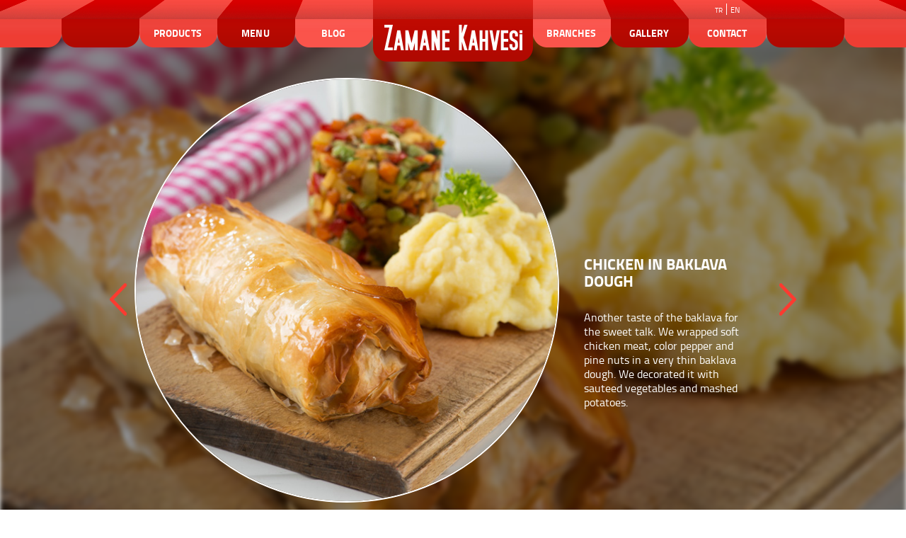

--- FILE ---
content_type: text/html; charset=utf-8
request_url: https://zamanekahvesi.com.tr/en/chicken-in-baklava-dough
body_size: 8599
content:
<!DOCTYPE html>
<html lang="tr" xmlns:og="http://ogp.me/ns#" xmlns:fb="https://www.facebook.com/2008/fbml" class="no-js">
<head>
    <meta charset="utf-8" />
    <meta http-equiv="X-UA-Compatible" content="IE=edge,chrome=1" />
    <title>Chicken In Baklava Dough | Zamane Kahvesi</title>
    
    
    <meta name="author" content="Bilgetech" />
    <meta name="viewport" content="width=device-width, initial-scale=1.0, user-scalable=0, minimum-scale=1.0, maximum-scale=1.0" />
    <meta name="format-detection" content="telephone=no">
    <link rel="shortcut icon" type="image/x-icon" href="/assets/img/favicon/favicon.ico" />
    <link rel="apple-touch-icon" href="/assets/img/favicon/apple-touch-icon-57x57.png" />
    <link rel="apple-touch-icon" sizes="72x72" href="/assets/img/favicon/apple-touch-icon-72x72.png" />
    <link rel="apple-touch-icon" sizes="114x114" href="/assets/img/favicon/apple-touch-icon-114x114.png" />
    <link rel="stylesheet" type="text/css" href="/assets/css/style.css?v=1.1" />
    <link rel="stylesheet" type="text/css" href="/assets/bootstrap/css/bootstrap.min.css" />
    <link rel="stylesheet" type="text/css" href="/assets/bootstrap/css/bootstrap-theme.min.css"/>
    

        <!-- Facebook Pixel Code -->
<script>
  !function(f,b,e,v,n,t,s)
  {if(f.fbq)return;n=f.fbq=function(){n.callMethod?
  n.callMethod.apply(n,arguments):n.queue.push(arguments)};
  if(!f._fbq)f._fbq=n;n.push=n;n.loaded=!0;n.version='2.0';
  n.queue=[];t=b.createElement(e);t.async=!0;
  t.src=v;s=b.getElementsByTagName(e)[0];
  s.parentNode.insertBefore(t,s)}(window, document,'script',
  'https://connect.facebook.net/en_US/fbevents.js');
  fbq('init', '1730754937206755');
  fbq('track', 'PageView');
</script>
<noscript><img height="1" width="1" style="display:none"
  src="https://www.facebook.com/tr?id=1730754937206755&ev=PageView&noscript=1"
/></noscript>
<!-- End Facebook Pixel Code -->
</head>
<body class="scroll-hidden subpage" data-lang="EN">
    <div class="preloader"></div>
    <div class="site-wrapper">
        <div class="centerfix" id="header">
    <div class="container">
        <!--Header here-->
        <button type="button" class="navbar-toggle collapsed" data-toggle="collapse" data-target="#menu-wrap">
            <span class="icon-bar"></span>
            <span class="icon-bar"></span>
            <span class="icon-bar"></span>
        </button>
        <a href="/en/" class="logo"><img src="/assets/img/header/logo.png" alt="Zamane Kahvesi" /></a>
        <div class="navbar-collapse collapse" id="menu-wrap">
            <ul id="main-menu">
                <li><a href="/en/product-categories">PRODUCTS</a></li>
                <li><a href="/en/menu">MENU</a></li>
                <li><a href="http://blog.zamanekahvesi.com.tr/" target="_blank">BLOG</a></li>
                <li><a href="/en/branches">BRANCHES</a></li>
                <li><a href="/en/gallery">GALLERY</a></li>
                <li><a href="/en/contact">CONTACT</a></li>
            </ul>
        </div>
        <!-- Dil seçenek -->
        <ul class="lang-list">

                    <li><a href="/tr">TR</a></li>
                    <li><a href="/en" class="active">EN</a></li>
        </ul>
    </div>
</div>

        



<div class="centerfix" id="main" role="main">
    <div class="centerfix product-slide-wrap">
        <div class="bg" style="background-image: url('');"></div>
        <div class="container">
            <!-- Önceki sonraki ürün butonlar -->
                <a href="/en/chicken-shish" class="pagenav prev"></a>
                            <a href="/en/grilled-anatolian-wrap" class="pagenav next"></a>

            <!-- Ürün foto slide -->
            <div class="product-flexslider imageslide">
                <ul class="slides">
                        <li>
                            <img src="/Uploads/Product/98a25297cd4e46778a870dd88416a99f.jpg"/>
                        </li>
                </ul>
            </div>

            <!-- Ürün yorum slide -->

            <!-- Ürün detay yazı -->
            <div class="product-text">
                <h2>CHICKEN IN BAKLAVA DOUGH</h2>
                    <p>
                       <p>Another taste of the baklava for the sweet talk. We wrapped soft chicken meat, color pepper and pine nuts in a very thin baklava dough. We decorated it with sauteed vegetables and mashed potatoes.</p>

                    </p>

                
            </div>
        </div>
    </div>
    <div class="centerfix gray-bg-1 top-shape-white">
        <div class="container">
            <h2 class="centerfix text-center title-red-36"><span class="left-pattern"></span>COMMENTS<span class="right-pattern"></span></h2>
            <ul class="comment-list">
            </ul>
            <div class="centerfix text-center mb15">
                <a href="#inline-comment" class="inlinecolorbox red-button-16 mr15 mb15 mmclear">COMMENT</a>
                <a class="red-button-16 jquery-back">PREVIOUS PAGE</a>
            </div>
        </div>
    </div>
</div>

<!-- Yorum yapma iframe colorbox -->
<div class="hidden">
    <div id="inline-comment">
        
        <p>Please fill all the information before writing your comment</p>
        <form id="comment-form" method="post" action="/yorum-postala">
            <input name="__RequestVerificationToken" type="hidden" value="CExx7jqd_AxXp27RXImfOl4xiW5COQYYlvoAOp7qTFny7mnQ9daVwHpZm12q2G7vImtiH9w6BJP6nKq38kvA6sWo_Fi0eBo8YuGH9bSa0EU1" />
            <ul class="comment-form-list">
                <li>
                    <input type="hidden" name="productId" value="64"/>
                </li>
                <li>
                    <input type="text" placeholder="NAME" name="name" id="name"/>
                </li>
                <li>
                    <input type="text" placeholder="SURNAME" name="surname" id="surname" />
                </li>
                <li>
                    <input type="text" placeholder="E-MAIL" name="email" id="email" />
                </li>
                <li>
                    <textarea placeholder="WRITE YOUR COMMENT" maxlength="140" name="description" id="description"></textarea><span class="count"></span></li>
                <li class="text-center">
                    <input type="submit" value="SEND" class="red-button" />
                </li>
            </ul>
        </form>
    </div>
</div>
        <div class="centerfix top-shape-red" id="footer">
    <div class="container">
        <!--Footer here-->
        <div class="corporate-link"><a href="/en/aboutus">CORPORATE</a></div>
        <div class="copyright">Copyright © 2015 ZAMANE KAHVESİ</div>
        <ul class="footer-social">
            <li><a href="https://www.facebook.com/ZamaneKahvesi" target="_blank" class="facebook"></a></li>
            <li><a href="https://twitter.com/zamanekahvesi" target="_blank" class="twitter"></a></li>
            <li><a href="https://instagram.com/zamanekahvesi/" target="_blank" class="instagram"></a></li>
            <li> / ZamaneKahvesi</li>
        </ul>
    </div>
</div>
    </div>
    <div id="instafeed"></div>
    <script src="/assets/js/libs.js"></script>
    <script src="/assets/js/plugins.js"></script>
    <script src="/assets/bootstrap/js/bootstrap.min.js"></script>
    <script src="/assets/js/script.js?v=1.1"></script>
    
            <script>
                (function (i, s, o, g, r, a, m) {
                    i['GoogleAnalyticsObject'] = r; i[r] = i[r] || function () {
                        (i[r].q = i[r].q || []).push(arguments)
                    }, i[r].l = 1 * new Date(); a = s.createElement(o),
                    m = s.getElementsByTagName(o)[0]; a.async = 1; a.src = g; m.parentNode.insertBefore(a, m)
                })(window, document, 'script', 'https://www.google-analytics.com/analytics.js', 'ga');

                ga('create', 'UA-76407920-1', 'auto');
                ga('send', 'pageview');
            </script>



    <!-- Yandex.Metrika counter -->
    <script src="https://mc.yandex.ru/metrika/watch.js" type="text/javascript"></script>
    <script type="text/javascript">
        try {
            var yaCounter36787410 = new Ya.Metrika({ id: 36787410, clickmap: true, trackLinks: true, accurateTrackBounce: true, webvisor: true });
        } catch (e) {
        }
    </script>
    <noscript>

        <div>
            <img src="https://mc.yandex.ru/watch/36787410" style="position:absolute; left:-9999px;" alt=""/>
        </div>
    </noscript> <!-- /Yandex.Metrika counter -->

</body>
</html>


--- FILE ---
content_type: text/css
request_url: https://zamanekahvesi.com.tr/assets/css/style.css?v=1.1
body_size: 39822
content:
@import url('../font/titillium/stylesheet.css');@import url('../font/kg-two/stylesheet.css');@import url('../font/sauber-script/stylesheet.css');@charset "utf-8";article,aside,details,figcaption,figure,footer,header,hgroup,nav,section{display:block}audio,canvas,video{display:inline-block}canvas{-ms-touch-action:double-tap-zoom}*{-webkit-touch-callout:none;-webkit-box-sizing:border-box;-moz-box-sizing:border-box;box-sizing:border-box}audio:not([controls]){display:none}[hidden]{display:none}html{font-size:100%;-webkit-text-size-adjust:100%;-ms-text-size-adjust:100%;text-shadow:0 0 1px rgba(0,0,0,0.004);width:100%;height:100%}html,button,input,select,textarea{font-family:"titillium"}body{margin:0;font-size:62.5%;line-height:1.28;letter-spacing:.0006em;width:100%;height:100%}a{color:#00e;cursor:pointer;text-decoration:none}a:focus{border:none !important;outline:none !important}a:hover,a:active{outline:0}h1,h2,h3,h4,h5,h6,p{margin:0 !important}abbr[title]{border-bottom:1px dotted}b,strong{font-weight:bold}blockquote{margin:1em 40px}dfn{font-style:italic}hr{display:block;height:1px;border:0;border-top:1px solid #ccc;margin:1em 0;padding:0}ins{background:#ff9;color:#000;text-decoration:none}mark{background:#ff0;color:#000;font-style:italic;font-weight:bold}pre,code,kbd,samp{font-family:monospace,serif;_font-family:'courier new',monospace;font-size:1em}pre{white-space:pre;white-space:pre-wrap;word-wrap:break-word}q{quotes:none}q:before,q:after{content:"";content:none}small{font-size:85%}sub,sup{font-size:75%;line-height:0;position:relative;vertical-align:baseline}sup{top:-0.5em}sub{bottom:-0.25em}ul,ol{margin:0;padding:0;list-style-image:none;list-style-type:none}dd{margin:0}nav ul,nav ol{list-style:none;list-style-image:none;margin:0;padding:0}img{border:0;-ms-interpolation-mode:bicubic;vertical-align:middle}svg:not(:root){overflow:hidden}figure{margin:0}form{margin:0}fieldset{border:0;margin:0;padding:0}label{cursor:pointer}legend{border:0;padding:0;white-space:normal}.lt-ie8 legend{margin-left:-7px}button,input,select,textarea{font-size:100%;margin:0;vertical-align:baseline;border:1px solid #cdcdcd}.lt-ie8 button,.lt-ie8 input,.lt-ie8 select,.lt-ie8 textarea{vertical-align:middle}button:focus,input:focus,select:focus,textarea:focus{outline:none !important}input,textarea{padding:3px 3px 3px 8px}select{padding-left:5px}button,input{line-height:normal}button,input[type="button"],input[type="reset"],input[type="submit"]{cursor:pointer;-webkit-appearance:button;-moz-appearance:button}.lt-ie8 button,.lt-ie8 input[type="button"],.lt-ie8 input[type="reset"],.lt-ie8 input[type="submit"]{overflow:visible}button[disabled],input[disabled]{cursor:default}input[type="checkbox"],input[type="radio"]{box-sizing:border-box;padding:0}.lt-ie8 input[type="checkbox"],.lt-ie8 input[type="radio"]{width:13px;height:13px}input[type="search"]{-webkit-appearance:textfield;-moz-box-sizing:content-box;-webkit-box-sizing:content-box;box-sizing:content-box}input[type="search"]::-webkit-search-decoration,input[type="search"]::-webkit-search-cancel-button{-webkit-appearance:none}button::-moz-focus-inner,input::-moz-focus-inner{border:0;padding:0}textarea{overflow:auto;vertical-align:top;resize:vertical}input::-webkit-input-placeholder{color:#fc3a30 !important}input:-moz-placeholder{color:#fc3a30 !important}input::-moz-placeholder{color:#fc3a30 !important}input:-ms-input-placeholder{color:#fc3a30 !important}textarea::-webkit-input-placeholder{color:#fc3a30 !important}textarea:-moz-placeholder{color:#fc3a30 !important}textarea::-moz-placeholder{color:#fc3a30 !important}textarea:-ms-input-placeholder{color:#fc3a30 !important}.placeholder{color:#fc3a30 !important}table{border-collapse:collapse;border-spacing:0}td{vertical-align:top}.clear100{clear:both;width:100%}body{direction:ltr;z-index:1;font-family:"titillium"}body.scroll-hidden{overflow:hidden}.centerfix{font-size:1em;position:relative;float:left;width:100%}.center970{max-width:970px;width:100%;margin:0 auto;position:relative}.site-wrapper{position:relative;float:left;width:100%;overflow-x:hidden}.subpage #main{padding-top:50px}.top-shape-white:before{content:"";position:absolute;left:0;top:-4px;width:100%;height:5px;background:url('../img/content/content-top-shape-white.png') top center repeat-x}.top-shape-red:before{content:"";position:absolute;left:0;top:-4px;width:100%;height:5px;background:url('../img/content/content-top-shape-red.png') top left repeat-x}.pattern{background-image:url('../img/content/pattern.jpg')}.pattern2{background-image:url('../img/content/pattern-2.jpg')}.pattern3{background-image:url('../img/content/pattern-3.jpg')}.gray-bg-1{background-image:url('../img/content/gray-bg-1.jpg');background-size:cover;background-position:top center;z-index:9999}.left-pattern{display:inline-block;width:143px;height:47px;background:url('../img/content/left-pattern.png') no-repeat;margin-right:7px}.right-pattern{display:inline-block;width:143px;height:47px;background:url('../img/content/right-pattern.png') no-repeat;margin-left:7px}.left-pattern-white{display:inline-block;width:89px;height:29px;background:url('../img/content/left-pattern-white.png') no-repeat;margin-right:7px}.right-pattern-white{display:inline-block;width:89px;height:29px;background:url('../img/content/right-pattern-white.png') no-repeat;margin-left:7px}.title-red-60{font-family:"kg-two";font-size:60px;color:#c70a01;padding:45px 0}.title-red-36{font-family:"kg-two";font-size:36px;color:#c70a01;padding:70px 0 45px;line-height:47px;vertical-align:top}.title-white-36{font-family:"kg-two";font-size:36px;color:#fff;padding:70px 0 45px;line-height:29px;vertical-align:top}.title-red-30{font-weight:700;font-size:30px;color:#c70a01;padding-bottom:15px}.red-button{display:inline-block;min-width:200px;height:60px;line-height:56px;outline:none;border:none;font-weight:700;font-size:22px;color:#fff;background-color:#fc3a30;text-align:center}.red-button:hover,.red-button.active{background-color:#c70a01}.red-button-18{display:inline-block;min-width:200px;height:60px;line-height:60px;outline:none;border:none;font-weight:700;font-size:18px;color:#fff;background-color:#fc3a30;text-align:center;-webkit-border-radius:3px;-ms-border-radius:3px;border-radius:3px;padding:0 5px}.red-button-18:hover,.red-button-18.active{background-color:#c70a01}.red-button-16{display:inline-block;min-width:200px;height:60px;line-height:56px;outline:none;border:none;font-weight:700;font-size:16px;color:#fff;background-color:#fc3a30;text-align:center;-webkit-border-radius:3px;-ms-border-radius:3px;border-radius:3px}.red-button-16:hover,.red-button-16.active{background-color:#c70a01}.height100{height:100%}.top-margin{margin:70px 0 25px}.maxwidth100{max-width:100%}.error{float:left;display:block;width:100%;font-weight:400;font-size:15px;color:#c70a01}.mb5{margin-bottom:5px}.mb10{margin-bottom:10px}.mb15{margin-bottom:15px}.mt5{margin-top:5px}.mt10{margin-top:10px}.mt15{margin-top:15px}.mr5{margin-right:5px}.mr10{margin-right:10px}.mr15{margin-right:15px}.preloader{position:fixed;top:0;left:0;width:100%;height:100%;background:url('../img/content/preloader.gif') center center no-repeat rgba(255,255,255,0.5);z-index:99999999}#header{position:fixed;top:0;left:0;z-index:5;height:67px;background:url('../img/header/bg.png') top center no-repeat}#header .logo{position:absolute;left:50%;margin-left:-113px;width:226px;height:87px;background:url('../img/header/logo-bg.png') no-repeat;text-align:center;padding-top:35px;z-index:999}#header #menu-wrap{position:absolute;left:50%;top:27px;margin-left:-444px;width:886px;padding:0;overflow:hidden}#header #menu-wrap.in{display:block}#header #menu-wrap #main-menu{display:block;width:100%}#header #menu-wrap #main-menu li{float:left;width:110px;height:40px;line-height:40px;text-align:center}#header #menu-wrap #main-menu li:nth-child(3){margin-right:226px}#header #menu-wrap #main-menu li a{font-weight:700;font-size:14px;color:#fff}#header .navbar-toggle{position:relative;float:left;width:30px;padding:0;margin-top:13px;z-index:9999}#header .navbar-toggle[aria-expanded="true"] .icon-bar:nth-child(2){opacity:0}#header .navbar-toggle[aria-expanded="true"] .icon-bar:nth-child(1){-moz-transform:rotate(45deg);-webkit-transform:rotate(45deg);-ms-transform:rotate(45deg);-o-transform:rotate(45deg);transform:rotate(45deg)}#header .navbar-toggle[aria-expanded="true"] .icon-bar:nth-child(3){-moz-transform:rotate(-45deg);-webkit-transform:rotate(-45deg);-ms-transform:rotate(-45deg);-o-transform:rotate(-45deg);transform:rotate(-45deg)}#header .navbar-toggle .icon-bar{float:left;width:100%;height:5px;background:#fff;-webkit-border-radius:5px;-ms-border-radius:5px;border-radius:5px;-moz-transition:.25s all ease;-webkit-transition:.25s all ease;-ms-transition:.25s all ease;-o-transition:.25s all ease;transition:.25s all ease;-moz-transform-origin:1px 2px;-webkit-transform-origin:1px 2px;-ms-transform-origin:1px 2px;-o-transform-origin:1px 2px;transform-origin:1px 2px}.lang-list{position:absolute;right:50%;margin-right:-410px;top:5px;z-index:99}.lang-list li{float:left;border-right:1px solid #fff}.lang-list li:last-child{border:none}.lang-list li a{display:inline-block;padding:0 5px;line-height:14px;font-weight:400;font-size:10px;color:#fff;vertical-align:sub}.lang-list li a.active{font-size:11px}#main{z-index:3;min-height:95vh}#main p{clear:both;width:100%;font-weight:400;font-size:16px;color:#595959;text-align:justify;padding-bottom:20px}#footer{z-index:999;min-height:57px;background-color:#fc3a30;text-align:center}#footer .copyright{position:relative;float:left;line-height:57px;font-weight:700;font-size:16px;color:#fff;z-index:-1}#footer .corporate-link{position:relative;display:inline-block;z-index:9999}#footer .corporate-link a{display:block;width:150px;height:57px;padding-left:25px;line-height:57px;background:url('../img/footer/corporate-icon.png') center left 10px no-repeat #c70a01;font-weight:700;font-size:21px;color:#fff}#footer .footer-social{position:relative;float:right;margin-top:15px;z-index:99999}#footer .footer-social li{float:left;margin-right:10px;font-weight:700;font-size:16px;color:#fff}#footer .footer-social li:last-child{margin-right:0;line-height:27px}#footer .footer-social li a{display:block;width:35px;height:27px;background:url('../img/footer/social-sprite.png') no-repeat}#footer .footer-social li a.facebook{background-position:0 0}#footer .footer-social li a.twitter{background-position:-35px 0}#footer .footer-social li a.instagram{background-position:-70px 0}#mainslider{height:629px;z-index:1}#mainslider .slides,#mainslider .slides li{position:relative;float:left;width:100%;height:100%;z-index:2}#mainslider .slides li,#mainslider .slides li li{background-size:cover;background-repeat:no-repeat;background-position:center center;display:none}#mainslider .slides li .content,#mainslider .slides li li .content{position:absolute;left:50%;margin-left:-269px;top:235px;width:538px;height:246px;background:url('../img/content/home/slide-text-bg.png') no-repeat;padding:55px 75px 0;text-align:center;background-size:cover}#mainslider .slides li .content p,#mainslider .slides li li .content p{font-family:"kg-two";font-size:30px;color:#fc3a30}#mainslider .flex-control-nav{position:absolute;left:0;bottom:45px;width:100%;text-align:center;z-index:99999}#mainslider .flex-control-nav li{display:inline-block;width:14px;height:14px;margin-right:25px}#mainslider .flex-control-nav li:last-child{margin-right:0}#mainslider .flex-control-nav li a{display:block;width:14px;height:14px;border:2px solid #fff;-webkit-border-radius:50%;-ms-border-radius:50%;border-radius:50%;text-indent:-99999px}#mainslider .flex-control-nav li a.flex-active{background-color:#fc3a30}#home-product-wrap{z-index:2;min-height:690px}#home-product-wrap .pimg{position:absolute;bottom:0;z-index:-1;width:25%}#home-product-wrap .pimg.left{left:0}#home-product-wrap .pimg.right{right:0}#home-product-wrap .product-list{margin-bottom:20px;text-align:center}#home-product-wrap .product-list a{position:relative;float:left;width:100%}#home-product-wrap .product-list a .imgwrap{position:relative;display:inline-block;width:100%;margin-bottom:15px;-moz-transition:.25s all ease;-webkit-transition:.25s all ease;-ms-transition:.25s all ease;-o-transition:.25s all ease;transition:.25s all ease}#home-product-wrap .product-list a .imgwrap:before{content:"";position:absolute;left:-1%;top:-1%;width:102%;height:102%;background:url('../img/content/menu-border.png') no-repeat;background-size:cover;z-index:999}#home-product-wrap .product-list a .imgwrap img{display:block;-webkit-border-radius:50%;-ms-border-radius:50%;border-radius:50%;width:100%}#home-product-wrap .product-list a:hover .imgwrap{-moz-transform:scale(1.1, 1.1);-webkit-transform:scale(1.1, 1.1);-ms-transform:scale(1.1, 1.1);-o-transform:scale(1.1, 1.1);transform:scale(1.1, 1.1)}#home-product-wrap .product-list a span{display:block;width:100%;height:40px;margin:15px 0;font-weight:700;font-size:16px;color:#fc3a30}#home-corporate-wrap{z-index:3;min-height:740px;background:url('../img/content/home/corporate-bg.jpg') top center no-repeat;background-size:cover}#home-corporate-wrap .coffee{position:absolute;bottom:0}#home-corporate-wrap .coffee.left{left:50%;margin-left:-635px}#home-corporate-wrap .coffee.right{right:50%;margin-right:-635px}#home-corporate-wrap .table-img{position:absolute;left:50%;bottom:60px;margin-left:-75px}#home-corporate-wrap .content{position:relative;max-width:600px;width:100%;height:375px;background:url('../img/content/home/corporate-text-bg.png') top center no-repeat;padding:65px 45px;margin:0 auto;text-align:center;z-index:999}#home-corporate-wrap .content .home-corporate-title{display:block;width:100%;font-family:"sauber_scriptregular";font-size:27px;font-weight:normal;padding-bottom:15px;color:#fff}#home-corporate-wrap .content p{clear:both;width:100%;font-weight:400;font-size:15px;padding-bottom:15px;text-align:justify;color:#fff}#home-photos-wrap{z-index:4}#home-photos-wrap:after{content:"";position:absolute;left:0;top:0;width:100%;height:100%;z-index:-1;opacity:.1;background:url('../img/content/home/photo-wrap-bg.jpg') top center no-repeat;background-size:cover}#home-photos-wrap .photos-wrap{margin-bottom:30px}#home-photos-wrap .photos-wrap .count{position:absolute;right:25px;top:10px;width:48px;height:41px;background:url('../img/content/instagram-like-count-bg.png') no-repeat;text-align:center;line-height:37px;font-weight:700;font-size:22px;color:#fff}.other-photos{display:inline-block;min-width:200px;height:60px;line-height:60px;padding-left:25px;font-weight:700;font-size:16px;color:#fff;background:url('../img/content/home/refresh-icon.png') center left 10px no-repeat #fc3a30;margin:30px 0}.subslide-wrap{height:385px;background-position:top center;background-repeat:no-repeat;background-size:cover;text-align:center}.subslide-wrap img{margin-top:100px}.contact-form{position:relative;max-width:770px;width:100%;margin:0 auto}.contact-form li{position:relative;float:left;width:48%;margin-right:4%;margin-bottom:30px}.contact-form li.w100{width:100%}.contact-form li:nth-child(2n),.contact-form li.w100{margin-right:0}.contact-form li input[type="text"],.contact-form li textarea,.contact-form li select,.contact-form li .ui-selectmenu-button{width:100%;height:60px;border:2px solid #fc3a30;-webkit-border-radius:2px;-ms-border-radius:2px;border-radius:2px;font-weight:700;font-size:16px;color:#fc3a30;background:rgba(255,255,255,0.7)}.contact-form li textarea{height:120px;resize:none}.contact-bg-image{position:absolute;z-index:-1;right:50%;bottom:0;margin-right:-1017px}.contact-1{z-index:1}.contact-2{z-index:2;margin-top:70px}.contact-2:before{content:"";position:absolute;left:0;top:-112px;width:100%;height:112px;background:url('../img/content/contact/contact-top-shape.png') top center no-repeat}.contact-2 address{float:left;width:100%;text-align:center;font-weight:400;color:#fff;font-size:20px;font-style:normal;margin-bottom:30px}.contact-2 address strong{display:block;width:100%;margin-top:15px}.corporate-content{position:relative;margin:20px auto;width:100%;max-width:700px}.corporate-content .corporate-menu{float:left;width:100%;text-align:center}.corporate-content .corporate-menu li{display:inline-block;margin-right:10px}.corporate-content .corporate-menu li:last-child{margin-right:0}.corporate-content .corporate-menu li .red-button{padding:0 5px}.history-list{position:relative;width:100%;max-width:970px;margin:0 auto}.history-list li{position:relative;float:left;width:100%;padding:0 0 15px 70px}.history-list li:last-child:after{display:none}.history-list li:before{content:"";position:absolute;left:20px;top:0;width:30px;height:30px;-webkit-border-radius:50%;-ms-border-radius:50%;border-radius:50%;border:2px solid #fc3a30;background-color:#fff}.history-list li:after{content:"";position:absolute;left:35px;top:28px;width:0;height:85%;border-right:2px solid #fc3a30}.history-list li .title{position:relative;float:left;width:100%;height:30px;background-color:#c70a01;font-weight:700;font-size:20px;color:#fff;line-height:30px}.history-list li .title:before{content:"";position:absolute;left:-30px;top:0;width:0;height:0;border:15px solid transparent;border-right:15px solid #c70a01}.history-list li .content{padding:0 15px;background-color:#fff;background-clip:content-box}.history-list li .imgwrap{padding:0}.history-list li .imgwrap img{width:100%}.history-list li .textt{padding:0 15px 0 10px}.media-list{float:left;width:100%}.media-list li{float:left;width:23.5%;margin:0 2% 15px 0}.media-list li:nth-child(4n){margin-right:0}.media-list li a{position:relative;display:block}.media-list li a:hover .video{opacity:1}.media-list li a:hover .hover{opacity:1}.media-list li a img{display:block;max-width:100%}.media-list li a .hover{position:absolute;left:0;top:0;width:100%;height:100%;background:url('../img/content/media-hover-icon.png') center center no-repeat rgba(222,34,26,0.2);border:6px solid #fc3a30;-moz-transition:.25s all ease;-webkit-transition:.25s all ease;-ms-transition:.25s all ease;-o-transition:.25s all ease;transition:.25s all ease;opacity:0}.media-list li a .video{position:absolute;left:0;top:0;width:100%;height:100%;background:url('../img/content/play-icon.png') center center no-repeat rgba(0,0,0,0.2);border:6px solid #fc3a30;-moz-transition:.25s all ease;-webkit-transition:.25s all ease;-ms-transition:.25s all ease;-o-transition:.25s all ease;transition:.25s all ease;opacity:0}.menu-bg-image{position:absolute;z-index:-1;right:50%;bottom:0;margin-right:-960px}.menu-menu-list{display:inline-block}.menu-menu-list li{float:left;padding:0 10px;border-right:1px solid #c70a01}.menu-menu-list li:last-child{border:none}.menu-menu-list li a{position:relative;display:block;height:40px;line-height:48px;font-family:"kg-two";font-size:36px;color:#c70a01}.menu-menu-list li a.active{color:#fc3a30;font-size:42px}.menu-menu-list li a.active:before{content:"";position:absolute;bottom:-10px;left:50%;margin-left:-7px;width:14px;height:6px;background:url('../img/content/active-bottom-ok.png') no-repeat}.menu-product-list{position:relative;max-width:970px;width:100%;margin:15px auto;text-align:center}.menu-product-list li{display:inline-block;width:33.1%;padding:0 40px;margin-bottom:30px;vertical-align:text-top}.menu-product-list li a{display:block}.menu-product-list li a .imgwrap{position:relative;display:inline-block;width:100%;margin-bottom:15px}.menu-product-list li a .imgwrap:before{content:"";position:absolute;left:-1%;top:-1%;width:102%;height:102%;background:url('../img/content/menu-border.png') no-repeat;background-size:cover}.menu-product-list li a .imgwrap img{display:block;-webkit-border-radius:50%;-ms-border-radius:50%;border-radius:50%;width:100%}.menu-product-list li a span{font-weight:700;font-size:20px;color:#fc3a30}.branchs{height:880px}#branchs-slide{position:absolute;left:0;top:50px;z-index:-1}#branchs-slide .slides li,#branchs-slide .slides li iframe{position:relative;float:left;width:100%;height:860px;z-index:1;overflow:hidden}#branchs-slide .slides li:after,#branchs-slide .slides li iframe:after{content:"";position:absolute;left:0;top:0;width:100%;height:100%;z-index:9999}.branch-wrap{position:relative;float:right;margin-top:220px;background:rgba(178,32,37,0.9);text-align:center;padding:0 8px}.branch-wrap.active .close-branch-wrap:before{background-position:top left}.branch-wrap .close-branch-wrap{position:fixed;margin-top:-60px;right:0;width:60px;height:60px;background-color:#c70a01}.branch-wrap .close-branch-wrap:before{content:"";float:left;width:25px;height:48px;margin:6px 21px;background:url('../img/content/branchs/close.png') top right no-repeat}.branch-wrap .close-branch-wrap.active:before{background-position:top left}.branch-wrap .title-white-36{padding:15px 0 25px}.branch-wrap .tab ul{float:left;text-align:center;white-space:nowrap}.branch-wrap .tab ul li{display:inline-block;margin-right:25px}.branch-wrap .tab ul li:last-child{margin-right:0}.branch-wrap .tab ul li a{position:relative;display:block;font-weight:700;font-size:16px;color:#fff}.branch-wrap .tab ul li.ui-state-active a{font-size:20px}.branch-wrap .tab ul li.ui-state-active a:before{content:url('../img/content/branchs/location-icon.png');position:absolute;left:50%;top:-20px;margin-left:-7px}.branch-wrap .tab div{font-weight:400;font-size:18px}.branch-wrap .tab div span{display:block;width:100%;padding:15px 0;color:#fff}.branch-wrap .tab div a{display:block;width:100%;padding-bottom:15px;color:#fff}.product-select{display:inline-block;width:200px}.product-select .ui-selectmenu-button{border:none;background-color:#c70a01;color:#fff;text-align:left;-webkit-border-radius:3px;-ms-border-radius:3px;border-radius:3px;font-family:"kg-two";font-size:26px;font-weight:normal;line-height:65px}.product-select .ui-selectmenu-button .ui-icon{right:5px;height:17px;margin-top:-8px;background:url('../img/content/products/select-ok.png') no-repeat}.product-select .ui-selectmenu-menu .ui-menu{width:200px !important;border:none;background-color:#c70a01;max-height:400px;overflow:auto}.product-select .ui-selectmenu-menu .ui-menu li{width:200px !important;font-family:"kg-two";font-weight:normal;font-size:24px;color:#fff;line-height:30px;padding:7px 5px;border-bottom:1px solid #fc3a30}.pagenav{position:absolute;top:350px;width:24px;height:46px;background:url('../img/content/products/detail-next-prev.png') no-repeat;z-index:999}.pagenav.prev{left:0;background-position:top left}.pagenav.next{right:0;background-position:top right}.product-slide-wrap{height:725px}.product-slide-wrap .bg{position:absolute;left:0;top:0;width:100%;height:100%;background-position:center center;background-repeat:no-repeat;background-size:cover;-webkit-filter:blur(3px);-moz-filter:blur(3px);-ms-filter:blur(3px);-o-filter:blur(3px);filter:blur(3px);z-index:1}.product-slide-wrap .bg:before{content:"";position:absolute;left:0;top:0;width:100%;height:100%;background-color:rgba(0,0,0,0.4);z-index:1}.product-slide-wrap .container{position:relative;max-width:970px;z-index:2}.product-slide-wrap .container .imageslide{position:absolute;left:35px;top:60px;width:600px;height:600px;z-index:3}.product-slide-wrap .container .imageslide .slides{position:relative;z-index:2}.product-slide-wrap .container .imageslide .slides li{position:relative;float:left;width:100%;display:none}.product-slide-wrap .container .imageslide .slides li img{max-width:100%;-webkit-border-radius:50%;-ms-border-radius:50%;border-radius:50%;border:2px solid #fff}.product-slide-wrap .container .imageslide .flex-control-nav{position:absolute;bottom:22px;left:0;width:100%;text-align:center;z-index:3}.product-slide-wrap .container .imageslide .flex-control-nav li{display:inline-block;margin-right:15px}.product-slide-wrap .container .imageslide .flex-control-nav li:last-child{margin-right:0}.product-slide-wrap .container .imageslide .flex-control-nav li a{display:block;width:12px;height:12px;-webkit-border-radius:50%;-ms-border-radius:50%;border-radius:50%;border:3px solid #fc3a30;background-color:#fc3a30;text-indent:-99999px}.product-slide-wrap .container .imageslide .flex-control-nav li a.flex-active,.product-slide-wrap .container .imageslide .flex-control-nav li a:hover{background-color:#fff}.product-slide-wrap .container .commentslide{position:absolute;right:10px;top:50px;width:515px;height:235px;background:url('../img/content/products/detail-slide-text-bg-left.png') no-repeat;z-index:4}.product-slide-wrap .container .commentslide .slides{position:relative;z-index:2}.product-slide-wrap .container .commentslide .slides li{padding:50px 55px 0}.product-slide-wrap .container .commentslide .slides li p{font-family:"kg-two";font-size:32px !important;color:#fc3a30 !important;text-align:center !important;line-height:1.1em}.product-slide-wrap .container .commentslide .flex-control-nav{position:absolute;bottom:40px;left:0;width:100%;text-align:center;z-index:3}.product-slide-wrap .container .commentslide .flex-control-nav li{display:inline-block;margin-right:15px}.product-slide-wrap .container .commentslide .flex-control-nav li:last-child{margin-right:0}.product-slide-wrap .container .commentslide .flex-control-nav li a{display:block;width:8px;height:8px;-webkit-border-radius:50%;-ms-border-radius:50%;border-radius:50%;border:2px solid #fc3a30;background-color:#fc3a30;text-indent:-99999px}.product-slide-wrap .container .commentslide .flex-control-nav li a.flex-active,.product-slide-wrap .container .commentslide .flex-control-nav li a:hover{background-color:#fff}.product-slide-wrap .container .product-text{position:absolute;right:70px;top:310px;width:230px}.product-slide-wrap .container .product-text h2{display:block;width:100%;font-weight:700;font-size:22px;color:#fff;padding-bottom:10px}.product-slide-wrap .container .product-text p{color:#fff !important;text-align:left !important;padding-bottom:10px}.product-slide-wrap .container .product-text .red-text{float:left;width:100%;font-weight:700;font-size:16px;color:#c70a01;padding-bottom:10px}.comment-list{position:relative;max-width:770px;width:100%;margin:0 auto}.comment-list li{float:left;width:100%;background:#fff;padding:7px 10px;-webkit-border-radius:8px;-ms-border-radius:8px;border-radius:8px;margin-bottom:30px}.comment-list li span{font-weight:700;font-size:16px;color:#fc3a30}.comment-list li .name{float:left}.comment-list li .date{float:right}.comment-list li p{padding-bottom:0 !important}#inline-comment p{clear:both;width:100%;text-align:center;font-weight:400;font-size:18px;color:#fc3a30;padding-bottom:10px}#inline-comment .comment-form-list{float:left;width:100%}#inline-comment .comment-form-list li{position:relative;float:left;width:100%;margin-bottom:10px}#inline-comment .comment-form-list li input[type="text"],#inline-comment .comment-form-list li textarea{width:100%;height:60px;border:2px solid #fc3a30;-webkit-border-radius:3px;-ms-border-radius:3px;border-radius:3px;resize:none;font-size:16px;font-weight:700;color:#fc3a30}#inline-comment .comment-form-list li textarea{height:150px}#inline-comment .comment-form-list li .red-button{line-height:inherit;-webkit-border-radius:2px;-ms-border-radius:2px;border-radius:2px}#inline-comment .comment-form-list li .count{position:absolute;right:5px;bottom:5px;font-size:16px;font-weight:700;color:#fc3a30;opacity:.7}#menu-mobile-menu .ui-selectmenu-button{background-color:#c70a01;color:#fff;border:none}#menu-mobile-menu .ui-selectmenu-button .ui-icon{background:url('../img/content/select-ok-white.png') no-repeat}#menu-mobile-menu .ui-selectmenu-menu .ui-menu{border:none;background:none}#menu-mobile-menu .ui-selectmenu-menu .ui-menu li{margin-top:5px;background-color:#c70a01;color:#fff;font-weight:700;-webkit-border-radius:3px;-ms-border-radius:3px;border-radius:3px}.ui-selectmenu-menu{position:absolute;top:0;left:0;display:none;z-index:99999}.ui-selectmenu-menu.ui-selectmenu-open{display:block}.ui-selectmenu-menu .ui-menu{float:left;width:100%;background-color:#fff;border:2px solid #fc3a30;outline:none}.ui-selectmenu-menu .ui-menu li{float:left;width:100%;line-height:30px;font-size:15px;font-weight:400;color:#fc3a30;cursor:pointer;padding:5px}.ui-selectmenu-menu .ui-menu li:hover{background-color:#fc3a30;color:#fff}.ui-selectmenu-button{position:relative;float:left;width:100% !important;height:60px;line-height:56px;border:2px solid #fc3a30;-webkit-border-radius:2px;-ms-border-radius:2px;border-radius:2px;font-weight:700;font-size:16px;color:#fc3a30;background-color:#fff;cursor:pointer;padding:0 5px;outline:none;white-space:nowrap;text-overflow:ellipsis;overflow:hidden;padding-right:20px}.ui-selectmenu-button .ui-icon{position:absolute;right:10px;top:50%;margin-top:-7px;width:24px;height:13px;background:url('../img/content/select-ok.png') no-repeat}.iframe-instagram .imageblock{height:600px;background-size:cover;background-position:center center;background-repeat:no-repeat}.iframe-instagram .instagram-comment-list{float:left;width:100%;margin:15px 0}.iframe-instagram .instagram-comment-list li{float:left;width:100%;margin-bottom:10px}.iframe-instagram .instagram-comment-list li .photos{float:left;width:15%;overflow:hidden;-webkit-border-radius:50%;-ms-border-radius:50%;border-radius:50%}.iframe-instagram .instagram-comment-list li .photos img{width:100%}.iframe-instagram .instagram-comment-list li .content{float:left;width:85%;padding:15px}.iframe-instagram .instagram-comment-list li .content span{display:block;width:100%;font-size:14px;margin-bottom:3px}.iframe-instagram .instagram-comment-list li .content span.name{color:#fc3a30}.iframe-instagram .instagram-comment-list li .content span.text{font-weight:400;color:#595959}#colorbox,#cboxOverlay,#cboxWrapper{position:absolute;top:0;left:0;z-index:9999}#cboxWrapper{max-width:none}#cboxOverlay{position:fixed;width:100%;height:100%}#cboxMiddleLeft,#cboxBottomLeft{clear:left}#cboxContent{position:relative}#cboxLoadedContent{overflow:auto;-webkit-overflow-scrolling:touch}#cboxTitle{margin:0}#cboxLoadingOverlay,#cboxLoadingGraphic{position:absolute;top:0;left:0;width:100%;height:100%}#cboxPrevious,#cboxNext,#cboxClose,#cboxSlideshow{cursor:pointer}.cboxPhoto{float:left;margin:auto;border:0;display:block;max-width:none;-ms-interpolation-mode:bicubic}.cboxIframe{width:100%;height:100%;display:block;border:0}#colorbox,#cboxContent,#cboxLoadedContent{box-sizing:content-box;-moz-box-sizing:content-box;-webkit-box-sizing:content-box}#cboxOverlay{background:#fff}#colorbox{outline:0}#cboxContent{overflow:visible}#cboxError{padding:50px}#cboxTitle{position:absolute;top:-40px;left:0;color:#00b7d5;font-size:28px;font-family:'Raleway'}#cboxCurrent{position:absolute;top:-22px;right:205px;text-indent:-9999px}#cboxPrevious,#cboxNext,#cboxSlideshow,#cboxClose{border:0;padding:0;margin:0;overflow:visible;text-indent:-9999px;width:20px;height:20px;position:absolute;top:-20px}#cboxPrevious:active,#cboxNext:active,#cboxSlideshow:active,#cboxClose:active{outline:0}.cboxSlideshow_on #cboxPrevious,.cboxSlideshow_off #cboxPrevious{right:66px}.cboxSlideshow_on #cboxSlideshow{background-position:-75px -25px;right:44px}.cboxSlideshow_on #cboxSlideshow:hover{background-position:-100px -25px}.cboxSlideshow_off #cboxSlideshow{background-position:-100px 0;right:44px}.cboxSlideshow_off #cboxSlideshow:hover{background-position:-75px -25px}.nonav #cboxPrevious,.nonav #cboxNext{display:none !important}#colorbox{border:20px solid #fff;margin-top:20px;margin-left:-20px}#cboxClose{top:-58px;right:-58px;background:url(../img/colorbox/close.png) center center no-repeat #fc3a30;width:38px;height:38px}#cboxPrevious,#cboxNext{top:50%;margin-top:-24px;width:25px;height:48px;background:url(../img/colorbox/next-prev.png) no-repeat}#cboxPrevious{left:-58px;background-position:top left}#cboxNext{right:-58px;background-position:top right}#cboxLoadedContent{background:#fff}#cboxOverlay{background:rgba(0,0,0,0.6)}.social-colorbox-list{position:absolute;right:0;bottom:20px}.social-colorbox-list li{float:left}.social-colorbox-list li a{display:block;width:60px;height:60px;background:url('../img/colorbox/social.png') no-repeat #fff}.social-colorbox-list li a.facebook{background-position:top left}.social-colorbox-list li a.twitter{background-position:top right}.errorpage{background-size:cover !important;text-align:center}.errorpage h2{width:100%;clear:both;font-weight:600;font-size:128px;color:#fc3a30;padding-bottom:15px}.errorpage p{width:100%;clear:both;font-weight:600;font-size:18px;color:#202020;padding-bottom:15px}.errorpage a{clear:both;font-weight:600;font-size:24px;color:#fc3a30}@media only screen and (max-width:992px){#header{background-size:1600px 67px}#header .logo{margin-left:-95px;width:189px;background-size:189px 87px}#header .logo img{width:170px}#header #menu-wrap{width:738px;margin-left:-370px}#header #menu-wrap #main-menu li{width:92px}#header #menu-wrap #main-menu li:nth-child(3){margin-right:186px}#header #menu-wrap #main-menu li a{font-size:13px}#home-product-wrap .pimg{width:auto;height:260px}#home-corporate-wrap{min-height:970px}#home-corporate-wrap .coffee.left{margin-left:-520px}#home-corporate-wrap .coffee.right{margin-right:-520px}.media-list li{width:49%;margin-right:2%}.media-list li:nth-child(2n){margin-right:0}.media-list li img{width:100%}.media-list li .video,.media-list li .hover{background-size:40px auto !important}.branch-wrap{position:absolute;right:0}.product-slide-wrap{min-height:965px;height:auto;background-size:cover}.product-slide-wrap .container .imageslide{position:relative;float:left;top:0;margin-top:90px;left:50%;margin-left:-303px}.product-slide-wrap .container .commentslide{position:relative;float:left;background:url('../img/content/products/detail-slide-text-bg-center.png') no-repeat;height:247px;right:50%;margin-right:-257px}.product-slide-wrap .container .product-text{position:relative;float:left;top:5px;right:0;width:100%;padding:0 15px}.product-slide-wrap .container .product-text .red-text{width:auto;padding-right:15px}.product-slide-wrap .container .pagenav{top:365px}.menu-product-list li a span{display:inline-block;width:100%;height:40px;font-size:18px}.lang-list{margin-right:-350px}}@media only screen and (max-width:767px){.title-red-60{font-size:48px}.title-red-36{padding:25px 0 45px}.top-margin{margin-top:20px}.left-pattern,.right-pattern{width:60px;background-position:center center;background-size:contain}.mmclear{margin-right:0;clear:both}#header{background:#c70a01;height:49px}#header .logo{background:none;padding-top:10px;height:40px}#header .logo img{width:140px}#header #menu-wrap{position:fixed;top:0;left:0;width:100%;height:1000px;margin-left:0;background-color:rgba(0,0,0,0.7)}#header #menu-wrap:after{content:"";position:absolute;left:-15px;top:0;width:95%;height:415px;background-color:#c70a01;z-index:1;-moz-transform:skew(4deg);-webkit-transform:skew(4deg);-ms-transform:skew(4deg);-o-transform:skew(4deg);transform:skew(4deg)}#header #menu-wrap #main-menu{position:relative;float:left;width:95%;height:415px;padding-top:70px;z-index:2}#header #menu-wrap #main-menu:before{content:"";position:absolute;left:0;bottom:-20px;width:100%;height:20px;background:url('../img/header/mobile-menu-sub-image.png') top right repeat-x}#header #menu-wrap #main-menu li{width:100%;margin-right:0;margin-bottom:20px}#header #menu-wrap #main-menu li a{font-size:14px}#footer .copyright{width:100%}#footer .corporate-link{clear:both;margin:15px 0 0}#footer .footer-social{width:100%;text-align:center}#footer .footer-social li{float:none;display:inline-block;vertical-align:top}#mainslider{height:350px;margin-top:30px}#mainslider .slides li .content{top:100px;margin-left:-153px;width:305px;height:138px;padding:20px 55px 0}#mainslider .slides li .content p{font-family:"titillium";font-size:14px;font-weight:700;text-align:center !important}#mainslider .flex-control-nav{bottom:10px}#home-product-wrap .product-list a span{font-size:14px}#home-corporate-wrap{min-height:300px;background:url('../img/content/pattern.jpg') repeat #fc3a30}#home-corporate-wrap:before{background:url('../img/content/content-top-shape-red.png') repeat-x}#home-corporate-wrap .title-red-60{color:#fff}#home-corporate-wrap .title-red-60 .left-pattern{background:url('../img/content/left-pattern-white.png') center center no-repeat;background-size:contain}#home-corporate-wrap .title-red-60 .right-pattern{background:url('../img/content/right-pattern-white.png') center center no-repeat;background-size:contain}#home-corporate-wrap .content{max-width:100%;padding:0;margin:0;background:none}.contact-form li{width:100%;margin-right:0}.contact-2 address{font-size:15px}.subslide-wrap{background-position:34% 0}.subslide-wrap img{margin-top:200px;width:136px}.history-list li{position:relative;float:left;width:100%;padding:0 0 15px 0}.history-list li:before{display:none}.history-list li:after{left:50%;top:0;height:120%;z-index:-1}.history-list li .title{padding-left:10px}.history-list li .title:before{display:none}#colorbox{-webkit-box-sizing:content-box;-moz-box-sizing:content-box;box-sizing:content-box;border:10px solid #fff;margin-left:-10px}.cboxPhoto{width:100% !important}#cboxPrevious{left:5px}#cboxClose{right:0}#cboxNext{right:5px}.menu-product-list li{width:49.5%;padding:0 15px}.menu-product-list li a span{float:left;display:inline-block;width:100%;height:40px;font-size:16px}.branchs{height:700px}.branch-wrap{position:absolute;right:0 !important;margin-top:420px;width:100% !important;padding:0}.branch-wrap .tab ul{white-space:normal}#branchs-slide .slides li{height:650px}#branchs-slide .slides li iframe{height:650px}.product-slide-wrap{min-height:480px;height:auto;overflow:hidden}.product-slide-wrap .container .imageslide{position:absolute;top:-40px;margin-top:0;left:0;width:120%;height:130%;margin-left:0}.product-slide-wrap .container .imageslide:before{content:"";position:absolute;left:0;top:0;width:200%;height:200%;z-index:9;background-color:rgba(0,0,0,0.2)}.product-slide-wrap .container .imageslide .slides{float:left;width:100%;height:100%}.product-slide-wrap .container .imageslide .slides li{vertical-align:text-bottom;background-color:#040000;height:100%}.product-slide-wrap .container .imageslide .slides li img{margin-left:-100px;height:100%;min-width:600px;min-height:600px;max-width:none;-webkit-border-radius:0;-ms-border-radius:0;border-radius:0;border:none}.product-slide-wrap .container .imageslide .flex-control-nav{bottom:auto;top:50px;width:88%}.product-slide-wrap .container .commentslide{display:none}.product-slide-wrap .container .product-text{position:relative;float:left;margin-top:270px;right:0;width:100%;padding:0 15px;z-index:999}.product-slide-wrap .container .product-text .red-text,.product-slide-wrap .container .product-text p{font-size:13px !important;padding-bottom:5px !important}.product-slide-wrap .container .pagenav{top:185px}.product-slide-wrap .container .pagenav.prev{left:10px}.product-slide-wrap .container .pagenav.next{right:10px}.lang-list{top:17px;z-index:6;right:10px;margin-right:0}.lang-list li a.active{display:none}}.ir{display:block;border:0;text-indent:-999em;overflow:hidden;background-color:transparent;background-repeat:no-repeat;text-align:left;direction:ltr}.lt-ie8 .ir{line-height:0}.ir br{display:none}.hidden{display:none !important;visibility:hidden}.visuallyhidden{border:0;clip:rect(0 0 0 0);height:1px;margin:-1px;overflow:hidden;padding:0;position:absolute;width:1px}.visuallyhidden.focusable:active,.visuallyhidden.focusable:focus{clip:auto;height:auto;margin:0;overflow:visible;position:static;width:auto}.invisible{visibility:hidden}.noselect{-moz-user-select:none;-webkit-touch-callout:none;-webkit-user-select:none;-ms-user-select:none;-o-user-select:none;-khtml-user-select:none}.valignfix{display:table}.valignfix .valignfixwrap,.valignfixwrap{display:table-cell;vertical-align:middle}.clearfix:before,.clearfix:after{content:"";display:table}.clearfix:after{clear:both}.lt-ie8 .clearfix{zoom:1}
.red-button-18 {
	min-width: 150px;
	font-size: 14px;
}

--- FILE ---
content_type: text/css
request_url: https://zamanekahvesi.com.tr/assets/font/titillium/stylesheet.css
body_size: 1852
content:
/* Generated by Font Squirrel (http://www.fontsquirrel.com) on June 3, 2015 */

@font-face {
    font-family: 'titillium';
    src: url('titilliumweb-light-webfont.eot');
    src: url('titilliumweb-light-webfont.eot?#iefix') format('embedded-opentype'),
         url('titilliumweb-light-webfont.woff2') format('woff2'),
         url('titilliumweb-light-webfont.woff') format('woff'),
         url('titilliumweb-light-webfont.ttf') format('truetype'),
         url('titilliumweb-light-webfont.svg#titillium_weblight') format('svg');
    font-weight: 300;
    font-style: normal;

}
@font-face {
    font-family: 'titillium';
    src: url('titilliumweb-regular-webfont.eot');
    src: url('titilliumweb-regular-webfont.eot?#iefix') format('embedded-opentype'),
         url('titilliumweb-regular-webfont.woff2') format('woff2'),
         url('titilliumweb-regular-webfont.woff') format('woff'),
         url('titilliumweb-regular-webfont.ttf') format('truetype'),
         url('titilliumweb-regular-webfont.svg#titillium_webregular') format('svg');
    font-weight: 400;
    font-style: normal;

}
@font-face {
    font-family: 'titillium';
    src: url('titilliumweb-semibold-webfont.eot');
    src: url('titilliumweb-semibold-webfont.eot?#iefix') format('embedded-opentype'),
         url('titilliumweb-semibold-webfont.woff2') format('woff2'),
         url('titilliumweb-semibold-webfont.woff') format('woff'),
         url('titilliumweb-semibold-webfont.ttf') format('truetype'),
         url('titilliumweb-semibold-webfont.svg#titillium_websemibold') format('svg');
    font-weight: 600;
    font-style: normal;

}
@font-face {
    font-family: 'titillium';
    src: url('titilliumweb-bold-webfont.eot');
    src: url('titilliumweb-bold-webfont.eot?#iefix') format('embedded-opentype'),
         url('titilliumweb-bold-webfont.woff2') format('woff2'),
         url('titilliumweb-bold-webfont.woff') format('woff'),
         url('titilliumweb-bold-webfont.ttf') format('truetype'),
         url('titilliumweb-bold-webfont.svg#titillium_webbold') format('svg');
    font-weight: 700;
    font-style: normal;

}

--- FILE ---
content_type: text/css
request_url: https://zamanekahvesi.com.tr/assets/font/kg-two/stylesheet.css
body_size: 310
content:
/* Generated by Font Squirrel (http://www.fontsquirrel.com) on June 3, 2015 */

@font-face {
    font-family: 'kg-two';
    src: url('kgtwoisbetterthanone-webfont.eot');
    src: url('kgtwoisbetterthanone-webfont.eot?#iefix') format('embedded-opentype'),
         url('kgtwoisbetterthanone-webfont.woff2') format('woff2'),
         url('kgtwoisbetterthanone-webfont.woff') format('woff'),
         url('kgtwoisbetterthanone-webfont.ttf') format('truetype'),
         url('kgtwoisbetterthanone-webfont.svg#kg_two_is_better_than_oneRg') format('svg');
    font-weight: normal;
    font-style: normal;

}

--- FILE ---
content_type: text/css
request_url: https://zamanekahvesi.com.tr/assets/font/sauber-script/stylesheet.css
body_size: 190
content:
@font-face {
    font-family: 'sauber_scriptregular';
    src: url('sauberscript-webfont.eot');
    src: url('sauberscript-webfont.eot?#iefix') format('embedded-opentype'),
         url('sauberscript-webfont.woff2') format('woff2'),
         url('sauberscript-webfont.woff') format('woff'),
         url('sauberscript-webfont.ttf') format('truetype'),
         url('sauberscript-webfont.svg#sauber_scriptregular') format('svg');
    font-weight: normal;
    font-style: normal;

}

--- FILE ---
content_type: text/plain
request_url: https://www.google-analytics.com/j/collect?v=1&_v=j102&a=1087417067&t=pageview&_s=1&dl=https%3A%2F%2Fzamanekahvesi.com.tr%2Fen%2Fchicken-in-baklava-dough&ul=en-us%40posix&dt=Chicken%20In%20Baklava%20Dough%20%7C%20Zamane%20Kahvesi&sr=1280x720&vp=1280x720&_u=IEBAAEABAAAAACAAI~&jid=1345081173&gjid=1034235738&cid=112772098.1763639731&tid=UA-76407920-1&_gid=871506475.1763639731&_r=1&_slc=1&z=1858515254
body_size: -452
content:
2,cG-SX8DQR55N5

--- FILE ---
content_type: application/javascript
request_url: https://zamanekahvesi.com.tr/assets/js/script.js?v=1.1
body_size: 10898
content:
//Mobile / Desktop seperator
if (jQuery.browser.mobile){
	console.log('Mobile');
} else {
}
$(function(){
 
    
    //Şubelerimiz slider
    $('#branchs-slide').flexslider({
        useCSS: false,
        animation: "fade",
        slideshow: false,
        animationLoop: true,
        slideshowSpeed: 6000,
        animationSpeed: 600,
        pauseOnAction: false,
        pauseOnHover: false,
        directionNav: false,
        controlNav: false
    });

    //Ürün detay slider
    var bgWrap = $('.product-slide-wrap .bg');
    var activeSlideImageUrl = function (slider) {
        bgWrap.stop().animate({ opacity: 0 }, 200);
        bgWrap.stop().animate({ opacity: 1 }, 200);
        var imageUrl = slider.find('.flex-active-slide').children('img').attr('src');
        bgWrap.css('background-image', 'url("' + imageUrl + '")');
    };
    $('.product-flexslider').flexslider({
        useCSS: false,
        animation: "fade",
        slideshow: false,
        animationLoop: true,
        slideshowSpeed: 6000,
        animationSpeed: 600,
        pauseOnAction: false,
        pauseOnHover: false,
        directionNav: false,
        controlNav: true,
        after: function (slider) { activeSlideImageUrl(slider) },
        start: function (slider) { activeSlideImageUrl(slider) }
    });

    //Global slider
    $('.flexslider').flexslider({
        useCSS: false,
        animation: "fade",
        slideshow: false,
        animationLoop: true,
        slideshowSpeed: 6000,
        animationSpeed: 600,
        pauseOnAction: false,
        pauseOnHover: false,
        directionNav: false,
        controlNav: true
    });

    //Jquery ui tab
    $('.tab').tabs();


    //Colorbox
    //Colorbox social button
    $('a.colorbox').colorbox({
        maxWidth: "80%",
        maxHeight: "90%",
        onOpen: function(){
            var imageUrl = $(this).attr('href');
            var content = "<ul class='social-colorbox-list hidden-xs'><li><a data-href='https://www.facebook.com/sharer/sharer.php?u=" + imageUrl + "' class='facebook'></a></li><li><a data-href='https://twitter.com/share?url=" + imageUrl + "' target='_blank' class='twitter'></a></li></ul>";
            $("#cboxContent").append(content);
        },
        onClose: function(){
            $("#cboxContent").children('.social-colorbox-list').remove();
        },
        onComplete: function(){ 
            $('#cboxLoadedContent').zoom();
        }
    });
    $('.inlinecolorbox').colorbox({
        inline: true,
        maxWidth: 360,
        maxHeight: 800,
        width: "80%",
        scrolling: false
    });
    $('.vcolorbox').colorbox({
        iframe: true,
        innerWidth: 660,
        innerHeight: 410,
        maxWidth: "80%",
        maxHeight: "90%",
        className: "iframecol"
    });
    //Jquery ui select
    $( ".select" ).selectmenu({
        style: 'dropdown',
        transferClasses: true,
        open: function () {
            $(".ui-selectmenu-menu .ui-menu").niceScroll({ zindex: 9999999, cursorcolor: "#fff", cursorborder: "none", preservenativescrolling: false });
        },
        width: null,
        change: function() {
            $("#contact-form").validate().element(this);
        }
    });
    
    //Corporate mobile select url window location href
    $("#mobile-menu").selectmenu({
        appendTo: '#menu-mobile-menu',
        change: function( event, ui ) {
            var val = $(this).val();
            window.location.href = ui.item.value;
        }
    });


    //Şubeler tablet adres göster gizle
    var branchWrap = $('.branch-wrap');
    var branchWidth = branchWrap.find('ul').width() + 40;
    branchWrap.css('width', branchWidth);
    $('.close-branch-wrap').click(function(){
        var parent = $(this).parent();
        if(parent.hasClass('active')){
            parent.stop().animate({right:0},400);
            parent.removeClass('active');
        }else{
            parent.stop().animate({right:-branchWidth},400);
            parent.addClass('active');
        }
    });

    //Ürünler select kontrol
    $('#product-select').selectmenu({
        appendTo: '.product-select',
        create: function (event, ui) {
            $(".menu-product-list").load("urun-kategorileri-urunler", { id: event.target.value });
        },
        open: function () {
            $(".ui-selectmenu-menu .ui-menu").niceScroll({ zindex: 9999999, cursorcolor: "#fff", cursorborder: "none", preservenativescrolling: false });
        },
        change: function (event, ui) {
            $('.menu-product-list').stop().animate({ opacity: 0 }, 300, function () {
                $(".menu-product-list").load("urun-kategorileri-urunler", { id: ui.item.value }, function () {
                    setTimeout(function () {
                        $('.menu-product-list').stop().animate({ opacity: 1 }, 300);
                    },300);
                });
            });
        }
    });


    //Yorum yapma formu textarea count
    var total = 140;
    $('#description').nextAll('.count').text(total);
    $('#description').keyup(function () {
        $(this).nextAll('.count').text(total - $(this).val().length);
    });

    // Validation Mesajları
    var entername, entersurname, enteremail, requiredemail, entermessage, minlengthmessage
    , sendingmessage, sentmessage, errormessage, tryagainmessage, enterphone, selectcity, selectcounty, selectsubject;
    
    if($('body').attr('data-lang') == "TR") {
        entername = "Lütfen adınızı yazınız.";
        entersurname = "Lütfen soyadınızı yazınız.";
        enteremail = "Lütfen e-posta adresiniz yazınız.";
        requiredemail = "Geçerli bir mail adresi yazınız.";
        entermessage = "Lütfen mesajınızı yazınız.";
        minlengthmessage = "Mesaj min. 10 karakter olmalıdır.";
        sendingmessage = "GÖNDERİLİYOR";
        sentmessage = "GÖNDERİLDİ";
        errormessage = "HATA OLUŞTU";
        tryagainmessage = "TEKRAR DENE";
        enterphone = "Lütfen telefon numaranızı yazınız.";
        selectcity = "Lütfen şehir seçiniz.";
        selectcounty = "Lütfen semt seçiniz.";
        selectsubject = "Lütfen bir konu seçiniz. ";
    }else {
        entername = "Please enter your name.";
        entersurname = "Please enter your surname.";
        enteremail = "Please enter your e-mail.";
        requiredemail = "Please enter a valid e-mail.";
        entermessage = "Please enter your message.";
        minlengthmessage = "Your message should be min 10 character.";
        sendingmessage = "SENDING";
        sentmessage = "SENT";
        errormessage = "AN ERROR OCCURED";
        tryagainmessage = "RETRY";
        enterphone = "Please enter your phone number.";
        selectcity = "Please select a city.";
        selectcounty = "Please select a county.";
        selectsubject = "Please select a subject. ";
    }
    

    //Yorum yapma iframe validation
    $('#comment-form').validate({
        rules: {
            name: "required",
            surname: "required",
            email: {
                required: true,
                email: true
            },
            description: {
                required: true,
                minlength: 10
            }
        },

        messages: {
            name: entername,
            surname: entersurname,
            email: {
                required: enteremail,
                email: requiredemail
            },
            description: {
                required: entermessage,
                minlength: minlengthmessage
            }
        },
        highlight: function(element) {
            $.colorbox.resize({
                height: 600
            });
        },
        submitHandler: function (form) {
            var formSubmitButton = $(form).find('input[type="submit"]');
            formSubmitButton.attr('value', sendingmessage);
            var formdata = $(form).serialize();
            $.ajax({
                type: "POST",
                url: '/yorumu-postala',
                data: formdata,
                async: true,
                success: function (data) {
                    if (data == 'True') {
                        formSubmitButton.attr('disabled', 'disabled');
                        formSubmitButton.attr('value', sentmessage);
                    } else {
                        formSubmitButton.attr('value', errormessage);
                        setTimeout(function () {
                            formSubmitButton.attr('value', tryagainmessage);
                        },1000);
                    }
                }
            });
        }
    });

    //Ürün detay geri gitme 
    $('.jquery-back').click(function () {
        parent.history.back();
        return false;
    });

    //Yorum yapma iframe validation
    $('#contact-form').validate({
        ignore: '',
        rules: {
            name: "required",
            surname: "required",
            phone: "required",
            email: {
                required: true,
                email: true
            },
            city: "required",
            county: "required",
            subject: "required",
            message: {
                required: true,
                minlength: 10
            }
        },
        
        messages: {
            name: entername,
            surname: entersurname,
            phone: enterphone,
            email: {
                required: enteremail,
                email: requiredemail
            },
            city: selectcity,
            county: selectcounty,
            subject: selectsubject,
            message: {
                required: entermessage,
                minlength: minlengthmessage
            }
        },
        errorPlacement: function(error, element) {
            console.log(error);
            console.log(element);
            if (element.hasClass("select")) {
                error.insertAfter(element.next(".ui-selectmenu-button"))
            }
            else error.insertAfter(element);
        },
        submitHandler: function (form) {
            
            form.submit();
        }

    });

    //Sosyal medya window open
    function socialSharePopup(url) {
        newwindow = window.open(url, 'Paylaş', 'height=200,width=150');
        if (window.focus) { newwindow.focus() }
        return false;
    }
    $(document).on('click', '.social-colorbox-list li a', function () {
        var hrefData = $(this).attr('data-href');
        socialSharePopup(hrefData);
    });
});
$(window).on('load', function(){
    $('.preloader').hide();
    $('body').removeClass('scroll-hidden');
    //Nicescroll tetik
    $("html, .ui-selectmenu-menu .ui-menu").niceScroll({ zindex: 9999999, cursorcolor: "#595959", cursorborder: "none", preservenativescrolling: true });
});